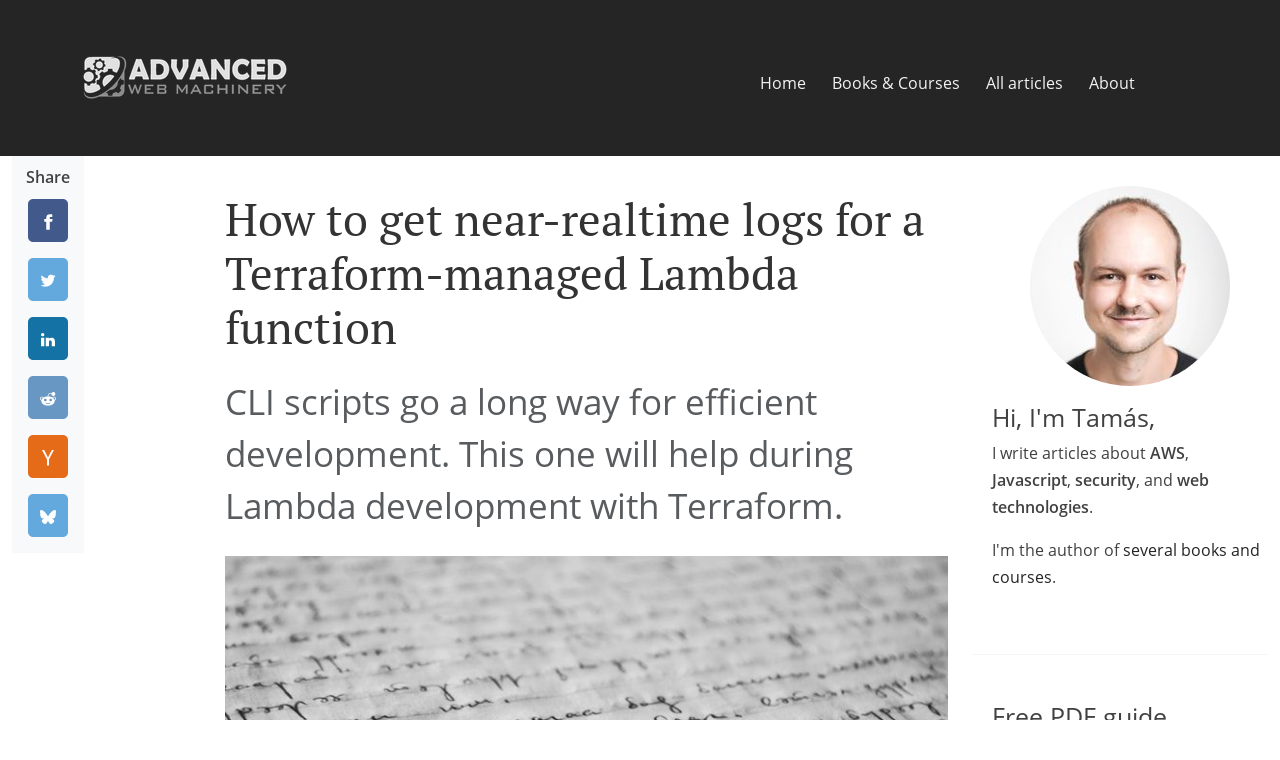

--- FILE ---
content_type: text/html; charset=utf-8
request_url: https://advancedweb.hu/how-to-get-near-realtime-logs-for-a-terraform-managed-lambda-function/
body_size: 11680
content:
<!DOCTYPE html>
<html lang="en">
  <head>
    <meta charset="utf-8">
    <meta http-equiv="X-UA-Compatible" content="IE=edge">
    <meta name="google-site-verification" content="EwX3w4FW7ovlDv9zoOaGM6ELrYsm7NsC-HcoDB5Fh64" >

		<title>How to get near-realtime logs for a Terraform-managed Lambda function - Advanced Web Machinery</title>
    
		<link rel="canonical" href="https://advancedweb.hu/how-to-get-near-realtime-logs-for-a-terraform-managed-lambda-function/" >

    
			<meta name="author" content="Tamás Sallai">
    
    <meta property="og:title" content="How to get near-realtime logs for a Terraform-managed Lambda function">
		
			<meta property="og:description" content="CLI scripts go a long way for efficient development. This one will help during Lambda development with Terraform.">
		
		
			
		
		<meta property="og:image" content="https://advancedweb.hu/permaimages/og/terraform_lambda_logs.jpg">
		<meta property="og:url" content="https://advancedweb.hu/how-to-get-near-realtime-logs-for-a-terraform-managed-lambda-function/" >

		<!-- Twitter cards -->
		<meta name="twitter:card" content="summary_large_image" >
		<meta name="twitter:site" content="@advancedwebhu" >
		<!-- Till -->

    <link rel="icon" type="image/png" href="/assets/0f8a41c27200786fcdfd8a14351e745024a9b1299af5dc193a9ff3612dd8b0e2.png" sizes="16x16">
    <link rel="icon" type="image/png" href="/assets/43af579e863520fe799438d5a76cedd65b5aa8fc7727d8fd64835840ec82141f.png" sizes="96x96">
    <link rel="icon" type="image/png" href="/assets/ef687be9a74318f1b0fae702cb45bb16827087cf8d5f670f743531d6727a40a5.png" sizes="192x192">
    <link rel="icon" type="image/png" href="/assets/8d780cf8ce27349538f57dd49bd115753f125556f07541a1eb91e0185519bc98.png" sizes="32x32">

    <!-- Enable responsive viewport -->
    <meta name="viewport" content="width=device-width, initial-scale=1.0">

    <meta property="fb:app_id" content="317666098421059">

		<link rel="stylesheet" href="/assets/42f741f73f01dd701888866e068558f463207fe11f5095fbbab3144c121d47f9.css">
		<script src="/assets/a878e03eb62e4a1feb7eaa3be992d1d33bb42b697a69c5e1d8819d222649da1e.js"></script>

    <!-- atom & rss feed -->
		<link href="/atom.xml" type="application/atom+xml" rel="alternate" title="Sitewide ATOM Feed">
		<link href="/rss.xml" type="application/rss+xml" rel="alternate" title="Sitewide RSS Feed">
  </head>

  <body>
    <header>
        <div class="widewrapper masthead clearfix">
            <div class="container">
                <a href="/" id="logo">
                    <img  sizes="207px" src="/assets/5538426ef4c7ad0cbf8289352ee4392efc9243e8fea8c856145974f22bbc8f74.png" srcset="/assets/5538426ef4c7ad0cbf8289352ee4392efc9243e8fea8c856145974f22bbc8f74.png 207w,/assets/74ab411e803b50cabe96908997a4f717ca5f7f4d335d71d16d38cae61acb8421.png 259w" alt="logo">
                </a>
		
								<div id="mobile-nav-toggle" class="float-end d-print-none">
                    <a href="#" data-bs-toggle="collapse" data-bs-target=".tales-nav .navbar-collapse">
                        <i class="fa fa-bars"></i>
                    </a>
                </div>
								<a class="float-end top-rss-icon d-print-none" href="/rss.xml">
									<i class="fa fa-rss"></i>
                </a>
								<!-- fix bottom margin in print styles -->
								<div class="d-none d-print-block" style="padding-top:50px">&nbsp;</div>
								<nav class="float-end tales-nav navbar navbar-expand-lg p-0 d-print-none">
                    <div class="collapse navbar-collapse">
                        <ul class="nav nav-pills navbar-nav">
                            <li><a href="/" class="nav-link">Home</a></li>
														<li><a href="/books_courses.html" class="nav-link">Books &amp; Courses</a></li>
                            <li><a href="/archive.html" class="nav-link">All articles</a></li>
                            <li><a href="/aboutus.html" class="nav-link">About</a></li>
                        </ul>
                    </div>
                </nav>
            </div>
        </div>
    </header>

    <div class="widewrapper main">
      <div class="container-fluid">
        <div class="row">
					
						<div class="col-lg-2 d-none d-lg-block">
							
								<div class="sticky-top pt-2 px-2 pb-2 bg-light d-inline-flex fw-bold flex-column text-center">
									Share
									<div class="socialbox1 d-flex flex-column" style="filter:grayscale(0.2);">
										
										<!-- Sharingbutton Facebook -->
<a class="resp-sharing-button__link" href="https://facebook.com/sharer/sharer.php?u=https%3A%2F%2Fadvancedweb.hu%2Fhow-to-get-near-realtime-logs-for-a-terraform-managed-lambda-function%2F" target="_blank" aria-label="">
  <div class="resp-sharing-button resp-sharing-button--facebook resp-sharing-button--small"><div aria-hidden="true" class="resp-sharing-button__icon resp-sharing-button__icon--solid">
    <svg xmlns="http://www.w3.org/2000/svg" viewBox="0 0 24 24"><path d="M18.77 7.46H14.5v-1.9c0-.9.6-1.1 1-1.1h3V.5h-4.33C10.24.5 9.5 3.44 9.5 5.32v2.15h-3v4h3v12h5v-12h3.85l.42-4z"/></svg>
    </div>
  </div>
</a>

<!-- Sharingbutton Twitter -->

<a class="resp-sharing-button__link" href="https://twitter.com/intent/tweet/?text=How%20to%20get%20near-realtime%20logs%20for%20a%20Terraform-managed%20Lambda%20function&url=https%3A%2F%2Fadvancedweb.hu%2Fhow-to-get-near-realtime-logs-for-a-terraform-managed-lambda-function%2F&hashtags=aws,terraform,lambda,cli&via=advancedwebhu" target="_blank" aria-label="">
  <div class="resp-sharing-button resp-sharing-button--twitter resp-sharing-button--small"><div aria-hidden="true" class="resp-sharing-button__icon resp-sharing-button__icon--solid">
    <svg xmlns="http://www.w3.org/2000/svg" viewBox="0 0 24 24"><path d="M23.44 4.83c-.8.37-1.5.38-2.22.02.93-.56.98-.96 1.32-2.02-.88.52-1.86.9-2.9 1.1-.82-.88-2-1.43-3.3-1.43-2.5 0-4.55 2.04-4.55 4.54 0 .36.03.7.1 1.04-3.77-.2-7.12-2-9.36-4.75-.4.67-.6 1.45-.6 2.3 0 1.56.8 2.95 2 3.77-.74-.03-1.44-.23-2.05-.57v.06c0 2.2 1.56 4.03 3.64 4.44-.67.2-1.37.2-2.06.08.58 1.8 2.26 3.12 4.25 3.16C5.78 18.1 3.37 18.74 1 18.46c2 1.3 4.4 2.04 6.97 2.04 8.35 0 12.92-6.92 12.92-12.93 0-.2 0-.4-.02-.6.9-.63 1.96-1.22 2.56-2.14z"/></svg>
    </div>
  </div>
</a>

<!-- Sharingbutton LinkedIn -->
<a class="resp-sharing-button__link" href="https://www.linkedin.com/shareArticle?mini=true&url=https%3A%2F%2Fadvancedweb.hu%2Fhow-to-get-near-realtime-logs-for-a-terraform-managed-lambda-function%2F&title=How%20to%20get%20near-realtime%20logs%20for%20a%20Terraform-managed%20Lambda%20function&summary=How+to+get+near-realtime+logs+for+a+Terraform-managed+Lambda+function&source=https://advancedweb.hu/how-to-get-near-realtime-logs-for-a-terraform-managed-lambda-function/" target="_blank" aria-label="">
  <div class="resp-sharing-button resp-sharing-button--linkedin resp-sharing-button--small"><div aria-hidden="true" class="resp-sharing-button__icon resp-sharing-button__icon--solid">
    <svg xmlns="http://www.w3.org/2000/svg" viewBox="0 0 24 24"><path d="M6.5 21.5h-5v-13h5v13zM4 6.5C2.5 6.5 1.5 5.3 1.5 4s1-2.4 2.5-2.4c1.6 0 2.5 1 2.6 2.5 0 1.4-1 2.5-2.6 2.5zm11.5 6c-1 0-2 1-2 2v7h-5v-13h5V10s1.6-1.5 4-1.5c3 0 5 2.2 5 6.3v6.7h-5v-7c0-1-1-2-2-2z"/></svg>
    </div>
  </div>
</a>

<!-- Sharingbutton Reddit -->
<a class="resp-sharing-button__link" href="https://reddit.com/submit/?url=https%3A%2F%2Fadvancedweb.hu%2Fhow-to-get-near-realtime-logs-for-a-terraform-managed-lambda-function%2F&title=How%20to%20get%20near-realtime%20logs%20for%20a%20Terraform-managed%20Lambda%20function" target="_blank" aria-label="">
  <div class="resp-sharing-button resp-sharing-button--reddit resp-sharing-button--small"><div aria-hidden="true" class="resp-sharing-button__icon resp-sharing-button__icon--solid">
    <svg xmlns="http://www.w3.org/2000/svg" viewBox="0 0 24 24"><path d="M24 11.5c0-1.65-1.35-3-3-3-.96 0-1.86.48-2.42 1.24-1.64-1-3.75-1.64-6.07-1.72.08-1.1.4-3.05 1.52-3.7.72-.4 1.73-.24 3 .5C17.2 6.3 18.46 7.5 20 7.5c1.65 0 3-1.35 3-3s-1.35-3-3-3c-1.38 0-2.54.94-2.88 2.22-1.43-.72-2.64-.8-3.6-.25-1.64.94-1.95 3.47-2 4.55-2.33.08-4.45.7-6.1 1.72C4.86 8.98 3.96 8.5 3 8.5c-1.65 0-3 1.35-3 3 0 1.32.84 2.44 2.05 2.84-.03.22-.05.44-.05.66 0 3.86 4.5 7 10 7s10-3.14 10-7c0-.22-.02-.44-.05-.66 1.2-.4 2.05-1.54 2.05-2.84zM2.3 13.37C1.5 13.07 1 12.35 1 11.5c0-1.1.9-2 2-2 .64 0 1.22.32 1.6.82-1.1.85-1.92 1.9-2.3 3.05zm3.7.13c0-1.1.9-2 2-2s2 .9 2 2-.9 2-2 2-2-.9-2-2zm9.8 4.8c-1.08.63-2.42.96-3.8.96-1.4 0-2.74-.34-3.8-.95-.24-.13-.32-.44-.2-.68.15-.24.46-.32.7-.18 1.83 1.06 4.76 1.06 6.6 0 .23-.13.53-.05.67.2.14.23.06.54-.18.67zm.2-2.8c-1.1 0-2-.9-2-2s.9-2 2-2 2 .9 2 2-.9 2-2 2zm5.7-2.13c-.38-1.16-1.2-2.2-2.3-3.05.38-.5.97-.82 1.6-.82 1.1 0 2 .9 2 2 0 .84-.53 1.57-1.3 1.87z"/></svg>
    </div>
  </div>
</a>

<!-- Sharingbutton Hacker News -->
<a class="resp-sharing-button__link" href="https://news.ycombinator.com/submitlink?u=https%3A%2F%2Fadvancedweb.hu%2Fhow-to-get-near-realtime-logs-for-a-terraform-managed-lambda-function%2F&t=How%20to%20get%20near-realtime%20logs%20for%20a%20Terraform-managed%20Lambda%20function" target="_blank" aria-label="">
  <div class="resp-sharing-button resp-sharing-button--hackernews resp-sharing-button--small"><div aria-hidden="true" class="resp-sharing-button__icon resp-sharing-button__icon--solid">
			<svg xmlns="http://www.w3.org/2000/svg" viewBox="0 0 140 140"><path fill-rule="evenodd" d="M60.94 82.314L17 0h20.08l25.85 52.093c.397.927.86 1.888 1.39 2.883.53.994.995 2.02 1.393 3.08.265.4.463.764.596 1.095.13.334.262.63.395.898.662 1.325 1.26 2.618 1.79 3.877.53 1.26.993 2.42 1.39 3.48 1.06-2.254 2.22-4.673 3.48-7.258 1.26-2.585 2.552-5.27 3.877-8.052L103.49 0h18.69L77.84 83.308v53.087h-16.9v-54.08z"></path></svg>
    </div>
  </div>
</a>

<!-- Sharingbutton Bluesky -->

<a class="resp-sharing-button__link" href="https://bsky.app/intent/compose?text=How%20to%20get%20near-realtime%20logs%20for%20a%20Terraform-managed%20Lambda%20function%20%23aws%20%23terraform%20%23lambda%20%23cli%20https%3A%2F%2Fadvancedweb.hu%2Fhow-to-get-near-realtime-logs-for-a-terraform-managed-lambda-function%2F&t=How%20to%20get%20near-realtime%20logs%20for%20a%20Terraform-managed%20Lambda%20function" target="_blank" aria-label="">
  <div class="resp-sharing-button resp-sharing-button--twitter resp-sharing-button--small"><div aria-hidden="true" class="resp-sharing-button__icon resp-sharing-button__icon--solid">
			<svg xmlns="http://www.w3.org/2000/svg" viewBox="0 0 512 512"><!--!Font Awesome Free 6.7.2 by @fontawesome - https://fontawesome.com License - https://fontawesome.com/license/free Copyright 2025 Fonticons, Inc.--><path d="M111.8 62.2C170.2 105.9 233 194.7 256 242.4c23-47.6 85.8-136.4 144.2-180.2c42.1-31.6 110.3-56 110.3 21.8c0 15.5-8.9 130.5-14.1 149.2C478.2 298 412 314.6 353.1 304.5c102.9 17.5 129.1 75.5 72.5 133.5c-107.4 110.2-154.3-27.6-166.3-62.9l0 0c-1.7-4.9-2.6-7.8-3.3-7.8s-1.6 3-3.3 7.8l0 0c-12 35.3-59 173.1-166.3 62.9c-56.5-58-30.4-116 72.5-133.5C100 314.6 33.8 298 15.7 233.1C10.4 214.4 1.5 99.4 1.5 83.9c0-77.8 68.2-53.4 110.3-21.8z"/></svg>
    </div>
  </div>
</a>

									</div>
								</div>
							
						</div>
						<div class="col-lg-7 blog-main">
							


<article class="blog-post">
  <header>
		<h1
			
		>How to get near-realtime logs for a Terraform-managed Lambda function</h1>
		
			<h2 class="mb-4"><small class="page-tagline text-muted">CLI scripts go a long way for efficient development. This one will help during Lambda development with Terraform.</small></h2>
		
		<div class="position-relative">
			<div class="lead-image ">
				
					
					
				
				<img  class="image-background" src="/assets/45ca0883399da389cd2353041844634d428b49cec81d7664823e1e8cd42a35d4.jpeg" srcset="/assets/45ca0883399da389cd2353041844634d428b49cec81d7664823e1e8cd42a35d4.jpeg 1x">

			</div>

			<div class="meta text-monospace d-flex px-3 py-3">
				<div class="author-image">
					
					<img  class="img-responsive rounded-circle" sizes="100px" src="/assets/2915de1a679e212c4a6f71fe095ebf1196da5257a169d6078a75a75afde4deeb.jpeg" srcset="/assets/2915de1a679e212c4a6f71fe095ebf1196da5257a169d6078a75a75afde4deeb.jpeg 100w,/assets/da3c622cafd4c6f8c383a96b737b976432fe26db902f896c27e3bd38870d21e3.jpeg 200w" alt="Author's image">
				</div>
				<div class="meta-info ms-4 d-flex flex-column justify-content-around">
					<div class="author d-flex align-items-center">
						<i class="fa fa-user me-2"></i>
						
							<span class="data">Tamás Sallai</span>
						
					</div>
					<div class="author d-flex align-items-center">
						<i class="fa fa-clock me-2"></i>
						<span class="reading-time" title="Estimated read time">
  
  
    4 mins
  
</span>

					</div>
				</div>
			</div>
		</div>
	</header>
	

	
  <div class="body">
		<div class="bg-dark text-white px-3 py-2 my-4 break-inside-avoid hidden-if-empty">
			
				<div class="my-2">
					<a href="https://github.com/sashee/terraform_logs" class="text-white align-middle">
							<i class="fab fa-github align-middle me-2" style="font-size:24px;"></i>
							Code is available on GitHub
					</a>
				</div>
			
			
			
			
				<div class="my-2">
					<a href="/books_courses.html" class="text-white align-middle">
							<i class="fa fa-book align-middle me-2" style="font-size:24px;"></i>
						Want to learn AWS serverless development? Click here
					</a>
				</div>
			
		</div>
		
			<h2 id="lambda-development">Lambda development</h2>
<p>There is a recurring thing that happens nearly every time I work on a serverless function behind an API Gateway. I deploy the function, open a browser and
navigate to the URL, and finally see an <code>Internal server error</code>. Bummer, something is broken. But what? Let's check the logs! But to do that, I need
to open CloudWatch logs, find the function, then find the appropriate log stream, and finally, I'll see the logs.</p>
<p>And when I deploy a new version with a potential fix, I need to do it over again as the stream name is changed. This kills development time as well as my mood,
especially when I have multiple managed functions.</p>
<p>Fortunately, all the above can be automated with the AWS CLI making the process nearly seamless.</p>
<p>As a working environment, I'll use Terraform to manage the resources with a function definition as follows:</p>
<pre class="shiki github-light" style="background-color:#fff;color:#24292e" tabindex="0"><code><span class="line"><span>resource "aws_lambda_function" "function" {</span></span>
<span class="line"><span>	...</span></span>
<span class="line"><span>}</span></span></code></pre>

<div class="internal_link_box my-5 p-3 pt-3 position-relative">

<div class="box-title text-monospace position-absolute py-1 px-3">
Book
</div>

<div class="row">
<div class="col-md-5 box-image mb-3 d-flex justify-content-center">
<a href="https://www.graphql-on-aws-appsync-book.com" class="w-100 h-100">
<img class="mw-100 mh-100 img-bordered object-fit-contain shadow d-block m-auto" sizes="320px" src="/assets/a856ada79c060bda5f1fea7b7da664d6f5d2df54da2e3d0c42024797adfab07a.webp" srcset="/assets/a856ada79c060bda5f1fea7b7da664d6f5d2df54da2e3d0c42024797adfab07a.webp 320w,/assets/d27e1361bc68c13d7444a1c88da56500428b139f82c28be0ed2f0901b12d092b.webp 640w">
</a>
</div>
<div class="col-md-7">
<div class="h4 box-element-title mt-0 mb-0"><a href="https://www.graphql-on-aws-appsync-book.com">Building GraphQL APIs with AWS AppSync</a></div>
<div class="box-element-excerpt mt-2">
How to design, implement, and deploy GraphQL-based APIs on the AWS cloud
</div>
</div>
</div>
</div>
<h2 id="one-liner-solution">One-liner solution</h2>
<p>The name of the lambda resource is <code>aws_lambda_function.function</code>. So to get the logs for this particular function, use this one-liner:</p>
<pre class="shiki github-light" style="background-color:#fff;color:#24292e" tabindex="0"><code><span class="line"><span style="color:#D73A49">function</span><span style="color:#6F42C1"> get_logs</span><span style="color:#24292E"> (){ </span><span style="color:#005CC5">\</span></span>
<span class="line"><span style="color:#24292E">	FUNCTIONNAME</span><span style="color:#D73A49">=</span><span style="color:#24292E">$( </span><span style="color:#005CC5">\</span></span>
<span class="line"><span style="color:#6F42C1">		terraform</span><span style="color:#032F62"> state</span><span style="color:#032F62"> show</span><span style="color:#E36209"> $1</span><span style="color:#D73A49"> |</span><span style="color:#005CC5"> \</span></span>
<span class="line"><span style="color:#6F42C1">			sed</span><span style="color:#032F62"> 's/\x1b\[[0-9;]*m//g'</span><span style="color:#D73A49"> |</span><span style="color:#005CC5"> \</span></span>
<span class="line"><span style="color:#6F42C1">			awk</span><span style="color:#032F62"> '/^\s*function_name\y/ {print gensub(/^\"(.*)\"$/, "\\1", "g", $3)}'</span><span style="color:#005CC5"> \</span></span>
<span class="line"><span style="color:#24292E">	); </span><span style="color:#6F42C1">aws</span><span style="color:#032F62"> logs</span><span style="color:#032F62"> get-log-events</span><span style="color:#005CC5"> \</span></span>
<span class="line"><span style="color:#005CC5">		--limit</span><span style="color:#005CC5"> 100</span><span style="color:#005CC5"> \</span></span>
<span class="line"><span style="color:#005CC5">		--log-group-name</span><span style="color:#032F62"> "/aws/lambda/</span><span style="color:#24292E">$FUNCTIONNAME</span><span style="color:#032F62">"</span><span style="color:#005CC5"> \</span></span>
<span class="line"><span style="color:#005CC5">		--log-stream-name</span><span style="color:#032F62"> "$( </span><span style="color:#005CC5">\</span></span>
<span class="line"><span style="color:#6F42C1">			aws</span><span style="color:#032F62"> logs describe-log-streams </span><span style="color:#005CC5">\</span></span>
<span class="line"><span style="color:#005CC5">				--log-group-name</span><span style="color:#032F62"> "/aws/lambda/</span><span style="color:#24292E">$FUNCTIONNAME</span><span style="color:#032F62">" </span><span style="color:#D73A49">|</span><span style="color:#005CC5"> \</span></span>
<span class="line"><span style="color:#6F42C1">					jq</span><span style="color:#005CC5"> -r</span><span style="color:#032F62"> '.logStreams | sort_by(.lastEventTimestamp) | .[-1].logStreamName' </span><span style="color:#005CC5">\</span></span>
<span class="line"><span style="color:#032F62">		)"</span><span style="color:#D73A49"> |</span><span style="color:#005CC5"> \</span></span>
<span class="line"><span style="color:#6F42C1">			jq</span><span style="color:#005CC5"> -r</span><span style="color:#032F62"> '.events[].message | gsub("\n$"; "")'</span><span style="color:#24292E">; }; </span><span style="color:#005CC5">\</span></span>
<span class="line"><span style="color:#6F42C1">get_logs</span><span style="color:#032F62"> aws_lambda_function.function</span></span></code></pre>
<p>This prints out the latest log messages for the function. No more opening the browser to see what's wrong:</p>
<pre class="shiki github-light" style="background-color:#fff;color:#24292e" tabindex="0"><code><span class="line"><span>START RequestId: 0d8b63d1-84ca-4598-9f11-7e845ddd3553 Version: $LATEST</span></span>
<span class="line"><span>2019-05-28T14:07:41.142Z        0d8b63d1-84ca-4598-9f11-7e845ddd3553    INFO    Called at 2019-05-28T14:07:41.142Z</span></span>
<span class="line"><span>END RequestId: 0d8b63d1-84ca-4598-9f11-7e845ddd3553</span></span>
<span class="line"><span>REPORT RequestId: 0d8b63d1-84ca-4598-9f11-7e845ddd3553  Duration: 190.52 ms     Billed Duration: 200 ms         Memory Size: 128 MB     Max Memory Used: 73 MB</span></span></code></pre>
<h2 id="watching">Watching</h2>
<p>Getting the logs is a great start, but during development you'll run this command a lot of times. To make it more convenient, it can be run in the background,
constantly polling the latest logs.</p>
<p>Make a file called <code>logs.sh</code> with almost the same the content:</p>
<pre class="shiki github-light" style="background-color:#fff;color:#24292e" tabindex="0"><code><span class="line"><span style="color:#6A737D">#!/bin/bash</span></span>
<span class="line"></span>
<span class="line"><span style="color:#D73A49">function</span><span style="color:#6F42C1"> get_logs</span><span style="color:#24292E"> (){ </span><span style="color:#005CC5">\</span></span>
<span class="line"><span style="color:#24292E">	FUNCTIONNAME</span><span style="color:#D73A49">=</span><span style="color:#24292E">$( </span><span style="color:#005CC5">\</span></span>
<span class="line"><span style="color:#6F42C1">		terraform</span><span style="color:#032F62"> state</span><span style="color:#032F62"> show</span><span style="color:#E36209"> $1</span><span style="color:#D73A49"> |</span><span style="color:#005CC5"> \</span></span>
<span class="line"><span style="color:#6F42C1">			sed</span><span style="color:#032F62"> 's/\x1b\[[0-9;]*m//g'</span><span style="color:#D73A49"> |</span><span style="color:#005CC5"> \</span></span>
<span class="line"><span style="color:#6F42C1">			awk</span><span style="color:#032F62"> '/^\s*function_name\y/ {print gensub(/^\"(.*)\"$/, "\\1", "g", $3)}'</span><span style="color:#005CC5"> \</span></span>
<span class="line"><span style="color:#24292E">	); </span><span style="color:#6F42C1">aws</span><span style="color:#032F62"> logs</span><span style="color:#032F62"> get-log-events</span><span style="color:#005CC5"> \</span></span>
<span class="line"><span style="color:#005CC5">		--limit</span><span style="color:#005CC5"> 100</span><span style="color:#005CC5"> \</span></span>
<span class="line"><span style="color:#005CC5">		--log-group-name</span><span style="color:#032F62"> "/aws/lambda/</span><span style="color:#24292E">$FUNCTIONNAME</span><span style="color:#032F62">"</span><span style="color:#005CC5"> \</span></span>
<span class="line"><span style="color:#005CC5">		--log-stream-name</span><span style="color:#032F62"> "$( </span><span style="color:#005CC5">\</span></span>
<span class="line"><span style="color:#6F42C1">			aws</span><span style="color:#032F62"> logs describe-log-streams </span><span style="color:#005CC5">\</span></span>
<span class="line"><span style="color:#005CC5">				--log-group-name</span><span style="color:#032F62"> "/aws/lambda/</span><span style="color:#24292E">$FUNCTIONNAME</span><span style="color:#032F62">" </span><span style="color:#D73A49">|</span><span style="color:#005CC5"> \</span></span>
<span class="line"><span style="color:#6F42C1">					jq</span><span style="color:#005CC5"> -r</span><span style="color:#032F62"> '.logStreams | sort_by(.lastEventTimestamp) | .[-1].logStreamName' </span><span style="color:#005CC5">\</span></span>
<span class="line"><span style="color:#032F62">		)"</span><span style="color:#D73A49"> |</span><span style="color:#005CC5"> \</span></span>
<span class="line"><span style="color:#6F42C1">			jq</span><span style="color:#005CC5"> -r</span><span style="color:#032F62"> '.events[].message | gsub("\n$"; "")'</span><span style="color:#24292E">; }; </span><span style="color:#005CC5">\</span></span>
<span class="line"><span style="color:#6F42C1">get_logs</span><span style="color:#032F62"> "</span><span style="color:#005CC5">$@</span><span style="color:#032F62">"</span></span></code></pre>
<p>Notice the last line: <code>get_logs "$@"</code>. This passes all parameters to the function so that it can be used by other programs, in this case, <code>watch</code>.</p>
<p>And call it with <code>watch</code>:</p>
<pre class="shiki github-light" style="background-color:#fff;color:#24292e" tabindex="0"><code><span class="line"><span style="color:#6F42C1">watch</span><span style="color:#032F62"> './logs.sh aws_lambda_function.function | tail -n $(($LINES - 2))'</span></span></code></pre>
<p>This makes sure that if the log stream is changed, for example when you deploy a new version, it will use the latest one. You can run this in the background
and see the latest logs almost instantly.</p>
<h2 id="how-it-works">How it works</h2>
<h3 id="function-name">Function name</h3>
<p>The first step is to extract the name of the function from the Terraform state:</p>
<pre class="shiki github-light" style="background-color:#fff;color:#24292e" tabindex="0"><code><span class="line"><span style="color:#6F42C1">terraform</span><span style="color:#032F62"> state</span><span style="color:#032F62"> show</span><span style="color:#E36209"> $1</span><span style="color:#D73A49"> |</span><span style="color:#005CC5"> \</span></span>
<span class="line"><span style="color:#6F42C1">	sed</span><span style="color:#032F62"> 's/\x1b\[[0-9;]*m//g'</span><span style="color:#D73A49"> |</span><span style="color:#005CC5"> \</span></span>
<span class="line"><span style="color:#6F42C1">	awk</span><span style="color:#032F62"> '/^\s*function_name\y/ {print gensub(/^\"(.*)\"$/, "\\1", "g", $3)}'</span></span></code></pre>
<p>The <code>terraform state show &lt;resource&gt;</code> shows all the attributes for the function. <code>sed </code> removes coloring characters, then <code>awk</code> then finds the
appropriate value and outputs it. This then gets stored in the <code>FUNCTIONNAME</code> variable.</p>
<h3 id="log-stream-name">Log stream name</h3>
<p>Since we know that the log group name is <code>/aws/lambda/$FUNCTIONNAME</code>, we only need to find the log stream that is currently in use. Different versions
of the same function write to different streams, so we need to find all of them and get the one with the last write.</p>
<pre class="shiki github-light" style="background-color:#fff;color:#24292e" tabindex="0"><code><span class="line"><span style="color:#6F42C1">aws</span><span style="color:#032F62"> logs</span><span style="color:#032F62"> describe-log-streams</span><span style="color:#005CC5"> \</span></span>
<span class="line"><span style="color:#005CC5">				--log-group-name</span><span style="color:#032F62"> "/aws/lambda/</span><span style="color:#24292E">$FUNCTIONNAME</span><span style="color:#032F62">"</span></span></code></pre>
<p>Gives back an array of logStreams under the group:</p>
<pre class="shiki github-light" style="background-color:#fff;color:#24292e" tabindex="0"><code><span class="line"><span style="color:#24292E">{</span></span>
<span class="line"><span style="color:#005CC5">	"logStreams"</span><span style="color:#24292E">: [</span></span>
<span class="line"><span style="color:#24292E">		{</span></span>
<span class="line"><span style="color:#005CC5">			"logStreamName"</span><span style="color:#24292E">: </span><span style="color:#032F62">"2019/05/25/[$LATEST]0ac3ff2247db4889b712bcd7f93b5eb7"</span><span style="color:#24292E">,</span></span>
<span class="line"><span style="color:#005CC5">			"creationTime"</span><span style="color:#24292E">: </span><span style="color:#005CC5">1558796551243</span><span style="color:#24292E">,</span></span>
<span class="line"><span style="color:#005CC5">			"firstEventTimestamp"</span><span style="color:#24292E">: </span><span style="color:#005CC5">1558796551618</span><span style="color:#24292E">,</span></span>
<span class="line"><span style="color:#005CC5">			"lastEventTimestamp"</span><span style="color:#24292E">: </span><span style="color:#005CC5">1558802630109</span><span style="color:#24292E">,</span></span>
<span class="line"><span style="color:#005CC5">			"lastIngestionTime"</span><span style="color:#24292E">: </span><span style="color:#005CC5">1558802645188</span><span style="color:#24292E">,</span></span>
<span class="line"><span style="color:#005CC5">			"uploadSequenceToken"</span><span style="color:#24292E">: </span><span style="color:#032F62">"..."</span><span style="color:#24292E">,</span></span>
<span class="line"><span style="color:#005CC5">			"arn"</span><span style="color:#24292E">: </span><span style="color:#032F62">"..."</span><span style="color:#24292E">,</span></span>
<span class="line"><span style="color:#005CC5">			"storedBytes"</span><span style="color:#24292E">: </span><span style="color:#005CC5">0</span></span>
<span class="line"><span style="color:#24292E">		},</span></span>
<span class="line"><span style="color:#B31D28;font-style:italic">		...</span></span>
<span class="line"><span style="color:#24292E">	]</span></span>
<span class="line"><span style="color:#24292E">}</span></span></code></pre>
<p>With several streams, we need to sort by the <code>lastEventTimestamp</code> and get the name with the latest timestamp:</p>
<pre class="shiki github-light" style="background-color:#fff;color:#24292e" tabindex="0"><code><span class="line"><span style="color:#D73A49">|</span><span style="color:#6F42C1"> jq</span><span style="color:#005CC5"> -r</span><span style="color:#032F62"> '.logStreams | sort_by(.lastEventTimestamp) | .[-1].logStreamName'</span></span></code></pre>
<h3 id="log-events">Log events</h3>
<p>Having both the log group and the log stream we can get the log events:</p>
<pre class="shiki github-light" style="background-color:#fff;color:#24292e" tabindex="0"><code><span class="line"><span style="color:#6F42C1">aws</span><span style="color:#032F62"> logs</span><span style="color:#032F62"> get-log-events</span><span style="color:#005CC5"> \</span></span>
<span class="line"><span style="color:#005CC5">	--limit</span><span style="color:#005CC5"> 100</span><span style="color:#005CC5"> \</span></span>
<span class="line"><span style="color:#005CC5">	--log-group-name</span><span style="color:#032F62"> "/aws/lambda/</span><span style="color:#24292E">$FUNCTIONNAME</span><span style="color:#032F62">"</span><span style="color:#005CC5"> \</span></span>
<span class="line"><span style="color:#005CC5">	--log-stream-name</span><span style="color:#032F62"> "$(</span><span style="color:#005CC5">...</span><span style="color:#032F62">)"</span><span style="color:#D73A49"> |</span><span style="color:#005CC5"> \</span></span>
<span class="line"><span style="color:#6F42C1">		jq</span><span style="color:#005CC5"> -r</span><span style="color:#032F62"> '.events[].message | gsub("\n$"; "")'</span></span></code></pre>
<p>This outputs the last 100 log events (set a different limit if you want more/less). Without a limit, it can download up to 1 MB of logs and with <code>watch</code> that
can consume quite a large portion of bandwidth.</p>
<p>The <code>gsub(...)</code> is used to remove the trailing newlines from the messages.</p>
<h2 id="conclusion">Conclusion</h2>
<p>Both Terraform and AWS provide the tools to write short CLI solutions for recurring problems. With a simple script like this one, you can more easily debug the
problems with lambdas, making the whole process a lot less annoying.</p>
		
  </div>
</article>


<div class="my-5 d-print-none" id="bottom-promo">
	<div class="sidebar-promos p-3">
		
			<div class="h5 fw-bold mb-4">Master AWS serverless app development</div>
			<div class="row">
				<div class="col-md-3 d-flex justify-content-center mb-3">
					<a href="/books_courses.html">
						<img  class="mw-100 mh-100 border shadow" sizes="200px" src="/assets/77271dba3d34b4f16390addb6b1252cc447b2f8cb51e89a29c546a0e747f1371.png" srcset="/assets/77271dba3d34b4f16390addb6b1252cc447b2f8cb51e89a29c546a0e747f1371.png 200w,/assets/db3b2d53a5beef68296365ecf15d66bf49524caf51f0d7ddb8c3ac47508b8a1c.png 250w,/assets/e3f3ddf440ef321eed0105fb92697f9c826d734da5a34eb4378a56df1b8aac4b.png 300w,/assets/fd06e79b338b376dee9fc30a7c731c173ee2679a63af06bcfe3675a60e660740.png 400w">
					</a>
				</div>
				<div class="col-md-9">
					<p>
						Well-researched books and courses to help you with your serverless journey in one single package.
					</p>
					<p class="fw-bold">
						
						
						A package of 4 books and 1 course.
					</p>
					<p>
						Build deep understanding and accelerate your learning of AWS, serverless, and web technologies.
					</p>
					<div class="d-flex justify-content-end with-red-links mt-4">
						<a href="/books_courses.html">More info and sign up &gt;</a>
					</div>
				</div>
			</div>
		
	</div>
</div>


<aside class="tags-and-categories clearfix mt-5">
  
    <ul class="tags categories">
			
				<li><a href="/tags.html#AWS-ref" class="text-decoration-none">AWS <span>203</span></a></li>
			
				<li><a href="/tags.html#Terraform-ref" class="text-decoration-none">Terraform <span>25</span></a></li>
			
				<li><a href="/tags.html#Lambda-ref" class="text-decoration-none">Lambda <span>31</span></a></li>
			
				<li><a href="/tags.html#CLI-ref" class="text-decoration-none">CLI <span>5</span></a></li>
			
    </ul><i class="fa fa-tag"></i>
  
</aside>

<div class="date">
	<i class="fa fa-calendar"></i>
	
		<span class="data">June 11, 2019</span>
	
</div>

<aside class="my-5 fst-italic d-print-none">
	Would you share this article? If you learned something from it, someone else might too.
	<div class="socialbox1 d-flex flex-wrap">
		
		<!-- Sharingbutton Facebook -->
<a class="resp-sharing-button__link" href="https://facebook.com/sharer/sharer.php?u=https%3A%2F%2Fadvancedweb.hu%2Fhow-to-get-near-realtime-logs-for-a-terraform-managed-lambda-function%2F" target="_blank" aria-label="">
  <div class="resp-sharing-button resp-sharing-button--facebook resp-sharing-button--small"><div aria-hidden="true" class="resp-sharing-button__icon resp-sharing-button__icon--solid">
    <svg xmlns="http://www.w3.org/2000/svg" viewBox="0 0 24 24"><path d="M18.77 7.46H14.5v-1.9c0-.9.6-1.1 1-1.1h3V.5h-4.33C10.24.5 9.5 3.44 9.5 5.32v2.15h-3v4h3v12h5v-12h3.85l.42-4z"/></svg>
    </div>
  </div>
</a>

<!-- Sharingbutton Twitter -->

<a class="resp-sharing-button__link" href="https://twitter.com/intent/tweet/?text=How%20to%20get%20near-realtime%20logs%20for%20a%20Terraform-managed%20Lambda%20function&url=https%3A%2F%2Fadvancedweb.hu%2Fhow-to-get-near-realtime-logs-for-a-terraform-managed-lambda-function%2F&hashtags=aws,terraform,lambda,cli&via=advancedwebhu" target="_blank" aria-label="">
  <div class="resp-sharing-button resp-sharing-button--twitter resp-sharing-button--small"><div aria-hidden="true" class="resp-sharing-button__icon resp-sharing-button__icon--solid">
    <svg xmlns="http://www.w3.org/2000/svg" viewBox="0 0 24 24"><path d="M23.44 4.83c-.8.37-1.5.38-2.22.02.93-.56.98-.96 1.32-2.02-.88.52-1.86.9-2.9 1.1-.82-.88-2-1.43-3.3-1.43-2.5 0-4.55 2.04-4.55 4.54 0 .36.03.7.1 1.04-3.77-.2-7.12-2-9.36-4.75-.4.67-.6 1.45-.6 2.3 0 1.56.8 2.95 2 3.77-.74-.03-1.44-.23-2.05-.57v.06c0 2.2 1.56 4.03 3.64 4.44-.67.2-1.37.2-2.06.08.58 1.8 2.26 3.12 4.25 3.16C5.78 18.1 3.37 18.74 1 18.46c2 1.3 4.4 2.04 6.97 2.04 8.35 0 12.92-6.92 12.92-12.93 0-.2 0-.4-.02-.6.9-.63 1.96-1.22 2.56-2.14z"/></svg>
    </div>
  </div>
</a>

<!-- Sharingbutton LinkedIn -->
<a class="resp-sharing-button__link" href="https://www.linkedin.com/shareArticle?mini=true&url=https%3A%2F%2Fadvancedweb.hu%2Fhow-to-get-near-realtime-logs-for-a-terraform-managed-lambda-function%2F&title=How%20to%20get%20near-realtime%20logs%20for%20a%20Terraform-managed%20Lambda%20function&summary=How+to+get+near-realtime+logs+for+a+Terraform-managed+Lambda+function&source=https://advancedweb.hu/how-to-get-near-realtime-logs-for-a-terraform-managed-lambda-function/" target="_blank" aria-label="">
  <div class="resp-sharing-button resp-sharing-button--linkedin resp-sharing-button--small"><div aria-hidden="true" class="resp-sharing-button__icon resp-sharing-button__icon--solid">
    <svg xmlns="http://www.w3.org/2000/svg" viewBox="0 0 24 24"><path d="M6.5 21.5h-5v-13h5v13zM4 6.5C2.5 6.5 1.5 5.3 1.5 4s1-2.4 2.5-2.4c1.6 0 2.5 1 2.6 2.5 0 1.4-1 2.5-2.6 2.5zm11.5 6c-1 0-2 1-2 2v7h-5v-13h5V10s1.6-1.5 4-1.5c3 0 5 2.2 5 6.3v6.7h-5v-7c0-1-1-2-2-2z"/></svg>
    </div>
  </div>
</a>

<!-- Sharingbutton Reddit -->
<a class="resp-sharing-button__link" href="https://reddit.com/submit/?url=https%3A%2F%2Fadvancedweb.hu%2Fhow-to-get-near-realtime-logs-for-a-terraform-managed-lambda-function%2F&title=How%20to%20get%20near-realtime%20logs%20for%20a%20Terraform-managed%20Lambda%20function" target="_blank" aria-label="">
  <div class="resp-sharing-button resp-sharing-button--reddit resp-sharing-button--small"><div aria-hidden="true" class="resp-sharing-button__icon resp-sharing-button__icon--solid">
    <svg xmlns="http://www.w3.org/2000/svg" viewBox="0 0 24 24"><path d="M24 11.5c0-1.65-1.35-3-3-3-.96 0-1.86.48-2.42 1.24-1.64-1-3.75-1.64-6.07-1.72.08-1.1.4-3.05 1.52-3.7.72-.4 1.73-.24 3 .5C17.2 6.3 18.46 7.5 20 7.5c1.65 0 3-1.35 3-3s-1.35-3-3-3c-1.38 0-2.54.94-2.88 2.22-1.43-.72-2.64-.8-3.6-.25-1.64.94-1.95 3.47-2 4.55-2.33.08-4.45.7-6.1 1.72C4.86 8.98 3.96 8.5 3 8.5c-1.65 0-3 1.35-3 3 0 1.32.84 2.44 2.05 2.84-.03.22-.05.44-.05.66 0 3.86 4.5 7 10 7s10-3.14 10-7c0-.22-.02-.44-.05-.66 1.2-.4 2.05-1.54 2.05-2.84zM2.3 13.37C1.5 13.07 1 12.35 1 11.5c0-1.1.9-2 2-2 .64 0 1.22.32 1.6.82-1.1.85-1.92 1.9-2.3 3.05zm3.7.13c0-1.1.9-2 2-2s2 .9 2 2-.9 2-2 2-2-.9-2-2zm9.8 4.8c-1.08.63-2.42.96-3.8.96-1.4 0-2.74-.34-3.8-.95-.24-.13-.32-.44-.2-.68.15-.24.46-.32.7-.18 1.83 1.06 4.76 1.06 6.6 0 .23-.13.53-.05.67.2.14.23.06.54-.18.67zm.2-2.8c-1.1 0-2-.9-2-2s.9-2 2-2 2 .9 2 2-.9 2-2 2zm5.7-2.13c-.38-1.16-1.2-2.2-2.3-3.05.38-.5.97-.82 1.6-.82 1.1 0 2 .9 2 2 0 .84-.53 1.57-1.3 1.87z"/></svg>
    </div>
  </div>
</a>

<!-- Sharingbutton Hacker News -->
<a class="resp-sharing-button__link" href="https://news.ycombinator.com/submitlink?u=https%3A%2F%2Fadvancedweb.hu%2Fhow-to-get-near-realtime-logs-for-a-terraform-managed-lambda-function%2F&t=How%20to%20get%20near-realtime%20logs%20for%20a%20Terraform-managed%20Lambda%20function" target="_blank" aria-label="">
  <div class="resp-sharing-button resp-sharing-button--hackernews resp-sharing-button--small"><div aria-hidden="true" class="resp-sharing-button__icon resp-sharing-button__icon--solid">
			<svg xmlns="http://www.w3.org/2000/svg" viewBox="0 0 140 140"><path fill-rule="evenodd" d="M60.94 82.314L17 0h20.08l25.85 52.093c.397.927.86 1.888 1.39 2.883.53.994.995 2.02 1.393 3.08.265.4.463.764.596 1.095.13.334.262.63.395.898.662 1.325 1.26 2.618 1.79 3.877.53 1.26.993 2.42 1.39 3.48 1.06-2.254 2.22-4.673 3.48-7.258 1.26-2.585 2.552-5.27 3.877-8.052L103.49 0h18.69L77.84 83.308v53.087h-16.9v-54.08z"></path></svg>
    </div>
  </div>
</a>

<!-- Sharingbutton Bluesky -->

<a class="resp-sharing-button__link" href="https://bsky.app/intent/compose?text=How%20to%20get%20near-realtime%20logs%20for%20a%20Terraform-managed%20Lambda%20function%20%23aws%20%23terraform%20%23lambda%20%23cli%20https%3A%2F%2Fadvancedweb.hu%2Fhow-to-get-near-realtime-logs-for-a-terraform-managed-lambda-function%2F&t=How%20to%20get%20near-realtime%20logs%20for%20a%20Terraform-managed%20Lambda%20function" target="_blank" aria-label="">
  <div class="resp-sharing-button resp-sharing-button--twitter resp-sharing-button--small"><div aria-hidden="true" class="resp-sharing-button__icon resp-sharing-button__icon--solid">
			<svg xmlns="http://www.w3.org/2000/svg" viewBox="0 0 512 512"><!--!Font Awesome Free 6.7.2 by @fontawesome - https://fontawesome.com License - https://fontawesome.com/license/free Copyright 2025 Fonticons, Inc.--><path d="M111.8 62.2C170.2 105.9 233 194.7 256 242.4c23-47.6 85.8-136.4 144.2-180.2c42.1-31.6 110.3-56 110.3 21.8c0 15.5-8.9 130.5-14.1 149.2C478.2 298 412 314.6 353.1 304.5c102.9 17.5 129.1 75.5 72.5 133.5c-107.4 110.2-154.3-27.6-166.3-62.9l0 0c-1.7-4.9-2.6-7.8-3.3-7.8s-1.6 3-3.3 7.8l0 0c-12 35.3-59 173.1-166.3 62.9c-56.5-58-30.4-116 72.5-133.5C100 314.6 33.8 298 15.7 233.1C10.4 214.4 1.5 99.4 1.5 83.9c0-77.8 68.2-53.4 110.3-21.8z"/></svg>
    </div>
  </div>
</a>

	</div>
</aside>
<aside class="mt-5 fst-italic with-red-links d-print-none">
	You won't miss out future posts by joining our <a href="https://eepurl.com/bDzWXj">mailing list</a> and subscribing to the <a href="/rss.xml">RSS feed</a>!
</aside>

<div class="post-author">
	<hr>
	<div>
		<div class="author-image">
			
			<img  class="img-responsive" sizes="200px" src="/assets/da3c622cafd4c6f8c383a96b737b976432fe26db902f896c27e3bd38870d21e3.jpeg" srcset="/assets/da3c622cafd4c6f8c383a96b737b976432fe26db902f896c27e3bd38870d21e3.jpeg 200w,/assets/8e222ceb378f52ad5e10a425771f69563a02f526855274a50d8268ffd452ab2a.jpeg 400w" alt="Author's image">
		</div>
		<div class="author-description">
			<span class="author-name">
				Tamás Sallai
			</span>
			<span class="author-socials">
	
		<a rel="me" href="https://www.linkedin.com/in/sallait" class="px-1">
			<i class="fab fa-linkedin"></i>
		</a>
	
	
		<a rel="me" href="https://github.com/sashee" class="px-1">
			<i class="fab fa-github"></i>
		</a>
	
	
		<a rel="me" href="https://stackoverflow.com/users/2032154/tam%c3%a1s-sallai" class="px-1">
			<i class="fab fa-stack-overflow"></i>
		</a>
	
	
		<a href="mailto:tamas.sallai@advancedweb.hu" class="px-1">
			<i class="fa fa-envelope"></i>
		</a>
	
	
	
		<a rel="me" href="https://infosec.exchange/@sashee" class="px-1">
			<i class="fa-brands fa-mastodon"></i>
		</a>
	
	
</span>


			<div class="author-short-about">
				<p>I came to believe that great software craftsmanship starts with understanding the underlying technologies better. You can't rely on "easy solutions" and
"quick fixes" when you want dependable systems. I write about technology to deepen my knowledge and also to help others solve problems.</p>
<p>I'm the author of <a href="/books_courses.html">several books and courses</a>.</p>
			</div>
		</div>
	</div>
</div>

<aside class="d-print-none">
  <ul class="pagination mt-5 d-flex justify-content-between align-items-start">
		<li class="next me-5">
			
			
			
			
				
				<a href="/limit-permissions-with-roles-for-signed-urls/">&laquo; [Article] Limit permissions with roles for signed URLs</a>
			
		</li>

		<li class="prev ms-5 text-right">
			
				
				
				<a href="/cacheable-s3-signed-urls/">[Article] Cacheable S3 signed URLs &raquo;</a>
			
		</li>
  </ul>
</aside>


<script type="application/ld+json">
{
  "@context": "http://schema.org/",
  "@type": "BlogPosting",
	"url": "https://advancedweb.hu/how-to-get-near-realtime-logs-for-a-terraform-managed-lambda-function/",
	"name": "How to get near-realtime logs for a Terraform-managed Lambda function",
  "headline": "How to get near-realtime logs for a Terraform-managed Lambda function",
	"keywords":[
		
			"AWS"
			,
		
			"Terraform"
			,
		
			"Lambda"
			,
		
			"CLI"
			
		
	],
	"description": "There is a recurring thing that happens nearly every time I work on a serverless function behind an API Gateway. I deploy the function, open a browser andnavigate to the URL, and finally see an Internal server error. Bummer, something is broken. But what? Let's check the logs! But to do that, I needto open CloudWatch logs, find the function, then find the appropriate log stream, and finally, I'll see the logs.",
	
		"articleBody": "Lambda development\nThere is a recurring thing that happens nearly every time I work on a serverless function behind an API Gateway. I deploy the function, open a browser and\nnavigate to the URL, and finally see an Internal server error. Bummer, something is broken. But what? Let's check the logs! But to do that, I need\nto open CloudWatch logs, find the function, then find the appropriate log stream, and finally, I'll see the logs.\nAnd when I deploy a new version with a potential fix, I need to do it over again as the stream name is changed. This kills development time as well as my mood,\nespecially when I have multiple managed functions.\nFortunately, all the above can be automated with the AWS CLI making the process nearly seamless.\nAs a working environment, I'll use Terraform to manage the resources with a function definition as follows:\nresource \"aws_lambda_function\" \"function\" {\n\t...\n}\nOne-liner solution\nThe name of the lambda resource is aws_lambda_function.function. So to get the logs for this particular function, use this one-liner:\nfunction get_logs (){ \\\n\tFUNCTIONNAME=$( \\\n\t\tterraform state show $1 | \\\n\t\t\tsed 's/\\x1b\\[[0-9;]*m//g' | \\\n\t\t\tawk '/^\\s*function_name\\y/ {print gensub(/^\\\"(.*)\\\"$/, \"\\\\1\", \"g\", $3)}' \\\n\t); aws logs get-log-events \\\n\t\t--limit 100 \\\n\t\t--log-group-name \"/aws/lambda/$FUNCTIONNAME\" \\\n\t\t--log-stream-name \"$( \\\n\t\t\taws logs describe-log-streams \\\n\t\t\t\t--log-group-name \"/aws/lambda/$FUNCTIONNAME\" | \\\n\t\t\t\t\tjq -r '.logStreams | sort_by(.lastEventTimestamp) | .[-1].logStreamName' \\\n\t\t)\" | \\\n\t\t\tjq -r '.events[].message | gsub(\"\\n$\"; \"\")'; }; \\\nget_logs aws_lambda_function.function\nThis prints out the latest log messages for the function. No more opening the browser to see what's wrong:\nSTART RequestId: 0d8b63d1-84ca-4598-9f11-7e845ddd3553 Version: $LATEST\n2019-05-28T14:07:41.142Z        0d8b63d1-84ca-4598-9f11-7e845ddd3553    INFO    Called at 2019-05-28T14:07:41.142Z\nEND RequestId: 0d8b63d1-84ca-4598-9f11-7e845ddd3553\nREPORT RequestId: 0d8b63d1-84ca-4598-9f11-7e845ddd3553  Duration: 190.52 ms     Billed Duration: 200 ms         Memory Size: 128 MB     Max Memory Used: 73 MB\nWatching\nGetting the logs is a great start, but during development you'll run this command a lot of times. To make it more convenient, it can be run in the background,\nconstantly polling the latest logs.\nMake a file called logs.sh with almost the same the content:\n#!/bin/bash\n\nfunction get_logs (){ \\\n\tFUNCTIONNAME=$( \\\n\t\tterraform state show $1 | \\\n\t\t\tsed 's/\\x1b\\[[0-9;]*m//g' | \\\n\t\t\tawk '/^\\s*function_name\\y/ {print gensub(/^\\\"(.*)\\\"$/, \"\\\\1\", \"g\", $3)}' \\\n\t); aws logs get-log-events \\\n\t\t--limit 100 \\\n\t\t--log-group-name \"/aws/lambda/$FUNCTIONNAME\" \\\n\t\t--log-stream-name \"$( \\\n\t\t\taws logs describe-log-streams \\\n\t\t\t\t--log-group-name \"/aws/lambda/$FUNCTIONNAME\" | \\\n\t\t\t\t\tjq -r '.logStreams | sort_by(.lastEventTimestamp) | .[-1].logStreamName' \\\n\t\t)\" | \\\n\t\t\tjq -r '.events[].message | gsub(\"\\n$\"; \"\")'; }; \\\nget_logs \"$@\"\nNotice the last line: get_logs \"$@\". This passes all parameters to the function so that it can be used by other programs, in this case, watch.\nAnd call it with watch:\nwatch './logs.sh aws_lambda_function.function | tail -n $(($LINES - 2))'\nThis makes sure that if the log stream is changed, for example when you deploy a new version, it will use the latest one. You can run this in the background\nand see the latest logs almost instantly.\nHow it works\nFunction name\nThe first step is to extract the name of the function from the Terraform state:\nterraform state show $1 | \\\n\tsed 's/\\x1b\\[[0-9;]*m//g' | \\\n\tawk '/^\\s*function_name\\y/ {print gensub(/^\\\"(.*)\\\"$/, \"\\\\1\", \"g\", $3)}'\nThe terraform state show &#x3C;resource> shows all the attributes for the function. sed  removes coloring characters, then awk then finds the\nappropriate value and outputs it. This then gets stored in the FUNCTIONNAME variable.\nLog stream name\nSince we know that the log group name is /aws/lambda/$FUNCTIONNAME, we only need to find the log stream that is currently in use. Different versions\nof the same function write to different streams, so we need to find all of them and get the one with the last write.\naws logs describe-log-streams \\\n\t\t\t\t--log-group-name \"/aws/lambda/$FUNCTIONNAME\"\nGives back an array of logStreams under the group:\n{\n\t\"logStreams\": [\n\t\t{\n\t\t\t\"logStreamName\": \"2019/05/25/[$LATEST]0ac3ff2247db4889b712bcd7f93b5eb7\",\n\t\t\t\"creationTime\": 1558796551243,\n\t\t\t\"firstEventTimestamp\": 1558796551618,\n\t\t\t\"lastEventTimestamp\": 1558802630109,\n\t\t\t\"lastIngestionTime\": 1558802645188,\n\t\t\t\"uploadSequenceToken\": \"...\",\n\t\t\t\"arn\": \"...\",\n\t\t\t\"storedBytes\": 0\n\t\t},\n\t\t...\n\t]\n}\nWith several streams, we need to sort by the lastEventTimestamp and get the name with the latest timestamp:\n| jq -r '.logStreams | sort_by(.lastEventTimestamp) | .[-1].logStreamName'\nLog events\nHaving both the log group and the log stream we can get the log events:\naws logs get-log-events \\\n\t--limit 100 \\\n\t--log-group-name \"/aws/lambda/$FUNCTIONNAME\" \\\n\t--log-stream-name \"$(...)\" | \\\n\t\tjq -r '.events[].message | gsub(\"\\n$\"; \"\")'\nThis outputs the last 100 log events (set a different limit if you want more/less). Without a limit, it can download up to 1 MB of logs and with watch that\ncan consume quite a large portion of bandwidth.\nThe gsub(...) is used to remove the trailing newlines from the messages.\nConclusion\nBoth Terraform and AWS provide the tools to write short CLI solutions for recurring problems. With a simple script like this one, you can more easily debug the\nproblems with lambdas, making the whole process a lot less annoying.",
	
	"datePublished": "2019-06-11",
	"dateModified": "2019-06-11",
	"isAccessibleForFree": "True",
  "inLanguage":"en",
  "author": {
	"@type":"Person",
	"name":"Tamás Sallai",
	"image": {
		"@type": "ImageObject",
		"url": "https://advancedweb.hu/assets/c5ba9a149b9c615419ff0965640c2a9cf8565ab4e19f24f1cf465a7899bb5a48.jpeg"
	},
	"url": "https://advancedweb.hu",
	"description": "I came to believe that great software craftsmanship starts with understanding the underlying technologies better. You can't rely on \"easy solutions\" and\n\"quick fixes\" when you want dependable systems. I write about technology to deepen my knowledge and also to help others solve problems.\nI'm the author of several books and courses.",
	"sameAs": [
		
			"https://github.com/sashee"
			,
		
			"https://www.linkedin.com/in/sallait"
			,
		
			"tamas.sallai@advancedweb.hu"
			,
		
			"https://stackoverflow.com/users/2032154/tam%c3%a1s-sallai"
			,
		
			"https://infosec.exchange/@sashee"
			
		
	]
}
,
	"publisher": {
	"@type": "Organization",
	"name": "Advanced Web Machinery",
	"url": "https://advancedweb.hu",
	"logo": {
		"@type": "ImageObject",
		"url": "https://advancedweb.hu/assets/9d890c10372c40ef6673ae056289164feaafb6384da3603cae871e86d19b50e0.png"
	}
}

,
	"mainEntityOfPage": {
    "@type": "WebPage",
    "@id": "https://advancedweb.hu/how-to-get-near-realtime-logs-for-a-terraform-managed-lambda-function/"
  },
	"image": {
    "@type": "ImageObject",
		
			
		
    "url": "https://advancedweb.hu/assets/45ca0883399da389cd2353041844634d428b49cec81d7664823e1e8cd42a35d4.jpeg"
  }
}
</script>



						</div>
						<div class="col-lg-3 flex-column d-none d-lg-flex z-3">
							<div class="aside-widget mb-0">
								<div class="body with-red-links">
									
									<img  class="img-responsive rounded-circle d-block mx-auto mb-3" sizes="200px" src="/assets/da3c622cafd4c6f8c383a96b737b976432fe26db902f896c27e3bd38870d21e3.jpeg" srcset="/assets/da3c622cafd4c6f8c383a96b737b976432fe26db902f896c27e3bd38870d21e3.jpeg 200w,/assets/c930fc49f3b8edad232ecd0a8dad5be7c6b1c2d26ce1fdc4d7732a50b8b162d4.jpeg 250w" alt="Author's image">
								
										<p class="h5">
											Hi, I'm Tamás,
										</p>
										<p>
											I write articles about <b>AWS</b>, <b>Javascript</b>, <b>security</b>, and <b>web technologies</b>.
										</p>
										<p>
											I'm the author of <a href="/books_courses.html">several books and courses</a>.
										</p>
										<div class="text-center">
											
											<span class="author-socials">
	
		<a rel="me" href="https://www.linkedin.com/in/sallait" class="px-1">
			<i class="fab fa-linkedin"></i>
		</a>
	
	
		<a rel="me" href="https://github.com/sashee" class="px-1">
			<i class="fab fa-github"></i>
		</a>
	
	
		<a rel="me" href="https://stackoverflow.com/users/2032154/tam%c3%a1s-sallai" class="px-1">
			<i class="fab fa-stack-overflow"></i>
		</a>
	
	
		<a href="mailto:tamas.sallai@advancedweb.hu" class="px-1">
			<i class="fa fa-envelope"></i>
		</a>
	
	
	
		<a rel="me" href="https://infosec.exchange/@sashee" class="px-1">
			<i class="fa-brands fa-mastodon"></i>
		</a>
	
	
</span>


										</div>
									
									
									</div>
								</div>
								<hr>
								<div class="aside-widget mb-0">
									<div class="body">
										<p class="h5">Free PDF guide</p>
										<p class="mb-0">
	
	Sign up to our newsletter and <a href="https://eepurl.com/bDzWXj" class="with-red-links">download the <b>"How Cognito User Pools work"</b> guide</a>.
</p>

									</div>
								</div>
							
								<hr>
								
								
								
									<div class="aside-widget mb-0">
										<div class="body">
											<div class="h5">In this article</div>
										</div>
									</div>
									<div class="toc-container flex-grow-1" style="height: 100%;">
										<div class="aside-widget">
											<div class="body mt-0">
												<div class="toc">
													
														<a href="#lambda-development" class="toc-h2">Lambda development</a>
													
														<a href="#one-liner-solution" class="toc-h2">One-liner solution</a>
													
														<a href="#watching" class="toc-h2">Watching</a>
													
														<a href="#how-it-works" class="toc-h2">How it works</a>
													
														<a href="#function-name" class="toc-h3">Function name</a>
													
														<a href="#log-stream-name" class="toc-h3">Log stream name</a>
													
														<a href="#log-events" class="toc-h3">Log events</a>
													
														<a href="#conclusion" class="toc-h2">Conclusion</a>
													
												</div>
											</div>
										</div>
									</div>
								
							
						</div>
					
			 </div>
		</div>
    </div>

    <footer>
        <div class="widewrapper footer d-print-none">
            <div class="container">
                <div class="row">
                    <div class="col-md-4 footer-widget">
                        <div class="h4">Statistics</div>
                        <span>To make sure we don't lose counts:</span>
                        <div class="stats">
                            <div class="line">
                                <span class="counter">445</span>
                                <span class="caption">Posts</span>
                            </div>
                            <div class="line">
                                <span class="counter">2</span>
                                <span class="caption">Authors</span>
                            </div>
                        </div>
                    </div>
		    <div class="col-md-4 footer-widget">
			<div class="h4">Feeds</div>
			<ul class="tales-list">
				<li><a href="/rss.xml">RSS</a></li>
				<li><a href="/atom.xml">Atom</a></li>
			</ul>
	            </div>
		    <div class="col-md-4 footer-widget">
			<div class="h4">Favourites</div>
			<ul class="tales-list">
				
				
					<li><a href="/modern-javascript-library-starter/">Modern JavaScript library starter</a></li>
				
					<li><a href="/a-categorized-list-of-all-java-and-jvm-features-since-jdk-8-to-21/">A categorized list of all Java and JVM features since JDK 8 to 21</a></li>
				
					<li><a href="/what-is-the-principle-of-least-privilege-and-why-its-such-a-hard-thing-to-achieve/">What is the principle of least privilege and why it's such a hard thing to achieve</a></li>
				
					<li><a href="/how-to-change-a-blogs-permalinks-and-not-lose-all-organic-traffic/">How to change a blog's permalinks and not lose all organic traffic</a></li>
				
					<li><a href="/are-s3-signed-urls-secure/">Are S3 signed URLs secure?</a></li>
				
			</ul>
	            </div>
                </div>
            </div>
        </div>
        <div class="widewrapper copyright">
            <div class="container">
							&copy; 2025 <span class="d-print-none">Advanced Web Machinery</span><span class="d-none
								d-print-inline">Tamás Sallai</span>
            </div>
        </div>
 		</footer>
  </body>
</html>
